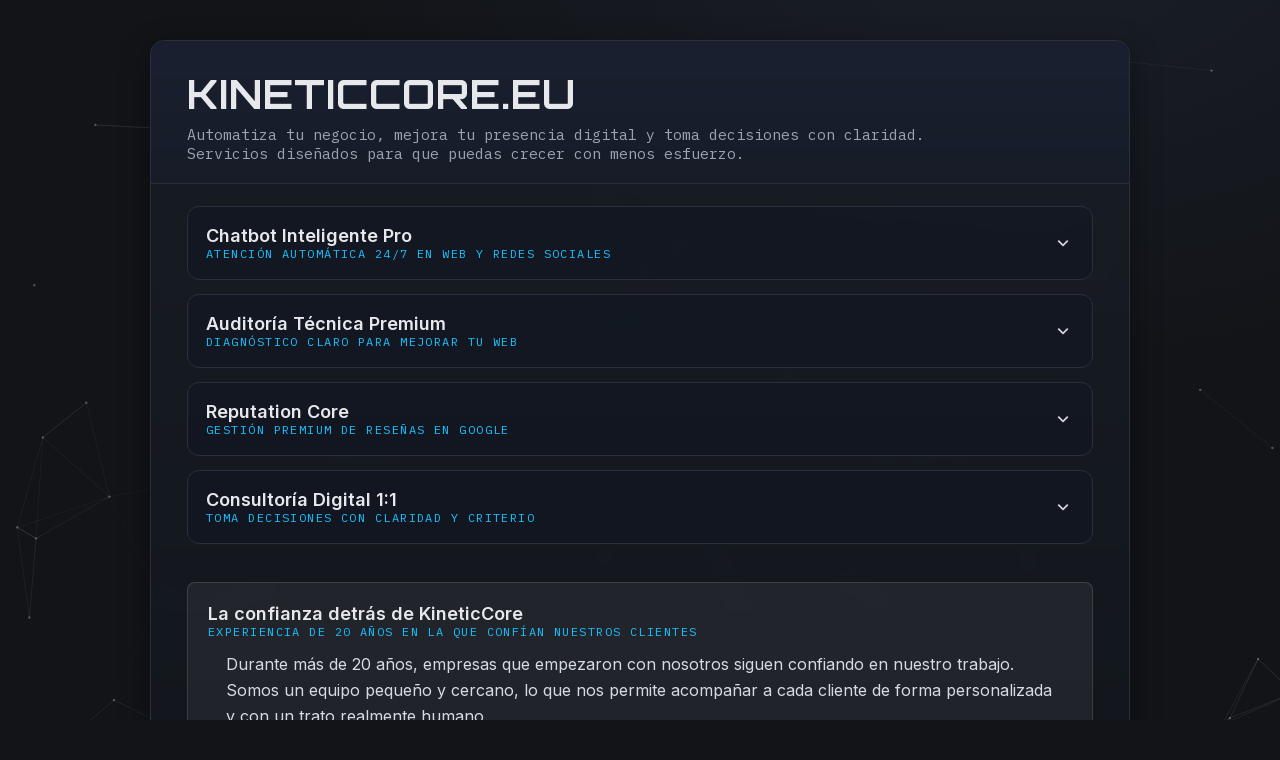

--- FILE ---
content_type: text/html
request_url: https://julian-contreras.com/?attachment_id=3314
body_size: 6817
content:
<!DOCTYPE html>
<html lang="es">
<head>
  <meta charset="UTF-8" />
  <meta name="viewport" content="width=device-width, initial-scale=1, viewport-fit=cover" />
  <title>kineticcore.eu – Servicios digitales</title>
  <link rel="icon" href="favicon.ico" type="image/x-icon" />
  <!-- Tipografías (consolidadas) -->
  <link href="https://fonts.googleapis.com/css2?family=IBM+Plex+Mono:wght@400;500&family=Inter:wght@400;500;600;700&family=Orbitron:wght@500;700&display=swap" rel="stylesheet">

  <style>
    :root {
      --bg: #121418;
      --card: #171a20ee;
      --muted: #9aa3b2;
      --text: #e6e8ec;
      --accent: #19c2ff;
      --accent-2: #6b7cff;
      --border: #2a2f3a;
      --ring: #2fd1ff33;
      --radius: 14px;
    }
    * { box-sizing: border-box; }
    /* Altura de viewport móvil fiable + safe-area arriba */
html, body { 
 height: auto; 
 min-height: 100svh; /* fallback moderno */
 overflow-x: hidden;   /* evita scroll horizontal / desbordes a la derecha */ } 
@supports (height: 100dvh) { body { min-height: 100dvh; } }/* aún mejor si disponible */

  /* En móviles: no centres verticalmente, respeta notch */
@media (max-width: 768px){
  body{
    /* en escritorio seguíamos centrando; aquí, empezamos arriba */
    display: grid;
    place-items: start center;       /* antes: center */
    padding: 24px 16px;
    padding-top: calc(env(safe-area-inset-top, 0px) + 24px);
  }
  .container{ margin-top: 0; width: min(980px, 96vw); }
}

/* Si quieres mantener el centrado en desktop explícitamente */
@media (min-width: 769px){
  body{ place-items: center; padding: 40px 16px; }
}

    body {
      margin: 0;
      font-family: 'Inter', system-ui, -apple-system, Segoe UI, Roboto, Helvetica, Arial, sans-serif;
      background: radial-gradient(1200px 800px at 80% -10%, #1a1f29 0%, transparent 60%),
                  radial-gradient(900px 600px at 0% 100%, #0f4d64 0%, transparent 55%),
                  var(--bg);
      color: var(--text);
      display: grid;
      place-items: center;
      padding: 40px 16px;
    }

  .container {
  margin-inline: auto;
  width: min(980px, calc(100vw - 32px)); /* evita que se pegue a la derecha en móvil */
  background: linear-gradient(180deg, #1a1f27cc, #12161dcc);
  border: 1px solid var(--border);
  backdrop-filter: blur(8px);
  border-radius: var(--radius);
  box-shadow: 0 10px 30px #00000066, inset 0 1px 0 #ffffff10;
  overflow: hidden;
  position: relative;
  z-index: 1; /* por encima del fondo */
}


    header {
      padding: 28px clamp(16px, 4vw, 36px) 20px;
      border-bottom: 1px solid var(--border);
      background: linear-gradient(180deg, #1a2030 0%, #171c28 100%);
    }

    h1 {
      font-family: 'Orbitron', sans-serif;
      font-weight: 700;
      font-size: clamp(28px, 4vw, 40px);
      letter-spacing: 1px;
      text-transform: uppercase;
      margin: 0 0 6px 0;
      color: #e6e8ec;
    }

    .subtitle {
      font-family: 'IBM Plex Mono', monospace;
      font-size: clamp(13px, 2vw, 15px);
      font-weight: 400;
      color: #9aa3b2;
      margin: 0;
    }

    .lead {
      margin: 14px 0 0 0;
      font-size: clamp(14px, 2.2vw, 16px);
      color: #dee3ea;
    }

    .content {
      padding: 22px clamp(16px, 4vw, 36px) 30px;
      display: grid;
      gap: 14px;
    }

    /* Acordeones */
    details.accordion {
      border: 1px solid var(--border);
      border-radius: 12px;
      background: #12172299;
      overflow: clip;
      transition: border-color .2s ease, background .2s ease;
    }
    details.accordion[open] {
      background: #141b27cc;
      border-color: #2b3a4d;
      max-height: none;
      box-shadow: 0 0 0 6px var(--ring);
    }
    summary {
      list-style: none;
      cursor: pointer;
      display: grid;
      grid-template-columns: 1fr auto;
      align-items: center;
      gap: 16px;
      padding: 18px 18px;
      position: relative;
      user-select: none;
    }
    summary::-webkit-details-marker { display: none; }

    .title { display: flex; flex-direction: column; gap: 6px; }
    .kicker {
      font-family: 'IBM Plex Mono', monospace;
      color: var(--accent);
      font-size: 12px;
      letter-spacing: .12em;
      text-transform: uppercase;
    }
    .h3 { margin: 0; font-weight: 600; font-size: clamp(16px, 2.4vw, 18px); }

    .chevron { width: 22px; height: 22px; transition: transform .25s ease; opacity: .9; }
    details[open] .chevron { transform: rotate(180deg); }

    .panel { padding: 0 18px 18px 18px; color: #d5dbe5; }
    .panel p { margin: 6px 0 0 0; line-height: 1.65; }
    .bullets { margin: 10px 0 0 0; padding-left: 18px; }
    .bullets li { margin: 6px 0; }

    a { color: var(--accent); text-decoration: none; }
    a:hover { text-decoration: underline; }

    footer {
  padding: 18px clamp(16px, 4vw, 36px) 28px;
  border-top: 1px solid var(--border);
  display: flex;
  justify-content: flex-end;   /* botón a la derecha */
  align-items: center;
}

    .cta {
      display: inline-flex; align-items: center; gap: 10px;
      padding: 10px 14px; border-radius: 999px;
      background: linear-gradient(90deg, var(--accent), var(--accent-2));
      color: #0e1320; font-weight: 700; border: none; text-decoration: none;
      box-shadow: 0 8px 20px #0008;
    }
    .cta:hover { filter: brightness(1.06); }
    .mail { font-family: 'IBM Plex Mono', monospace; color: #d1d7e2; }

    /* Fondo partículas */
    .bg-particles{
      position: fixed;
      inset: 0;
      z-index: 0;
      pointer-events: none;
      opacity: .62;
    }
  </style>
</head>

<body>
  <!-- Fondo con partículas -->
  <canvas id="bgParticles" class="bg-particles" aria-hidden="true"></canvas>

  <main class="container" role="main">
    <header>
      <h1>kineticcore.eu</h1>
      <p class="subtitle">Automatiza tu negocio, mejora tu presencia digital y toma decisiones con claridad. <br>
Servicios diseñados para que puedas crecer con menos esfuerzo.</p>
    </header>

    <section class="content" aria-label="Servicios">
    
     <!-- 1. Chatbots -->
<details class="accordion">
  <summary>
    <div class="title">
      <h3 class="h3">Chatbot Inteligente Pro</h3>
      <span class="kicker">Atención automática 24/7 en web y redes sociales</span>
    </div>
    <svg class="chevron" viewBox="0 0 24 24" aria-hidden="true" fill="currentColor">
      <path d="M6.7 9.3a1 1 0 0 1 1.4 0L12 13.17l3.9-3.87a1 1 0 1 1 1.4 1.43l-4.6 4.56a1 1 0 0 1-1.4 0L6.7 10.73a1 1 0 0 1 0-1.42z"/>
    </svg>
  </summary>

  <div class="panel">
  <p>Ofrece atención automática 24/7 desde tu web o mediante un enlace directo en tus redes sociales, para que tus clientes puedan contactarte en cualquier momento sin complicarte la vida. Nosotros lo configuramos, lo entrenamos con tu propio contenido y lo dejamos listo para funcionar desde el primer día. Solo compartes el enlace y el chatbot hace el resto. Además, incluye una revisión trimestral y un reentrenamiento anual para garantizar que siempre responda de forma precisa y actualizada. </p>

  <ul class="bullets">
    <li>Disponible 24/7.</li>
    <li>Entrenado con tu contenido, productos y preguntas frecuentes.</li>
    <li>Diseñado para soporte, ventas y post-venta.</li>
    <li>Deriva a contacto humano cuando es necesario.</li>
    <li>Revisiones trimestrales y mantenimiento programado.</li>
  </ul>

  <p>
    Una solución completa y sin complicaciones para mejorar soporte, ventas y experiencia del cliente.
  </p>
  
<!-- https://buy.stripe.com/8x29AU1kP9mC7Tb5p0fjG03-->
  <div style="text-align: right; margin-top: 20px;">
      <a href="mailto:hello@kineticcore.eu?subject=Interesado%20en%20Chatbot"
         style="
           display: inline-block;
           padding: 10px 20px;
           margin-bottom: 12px;
           background-color: #0d6efd;
           color: #fff;
           text-decoration: none;
           border-radius: 6px;
           font-weight: 600;
           border: 1px solid rgba(255,255,255,0.1);
           transition: opacity 0.2s ease;">
        Consúltanos
      </a>
    </div>
</div>


    

  </div>
</details>


	      <!-- 2. Auditoría Técnica Premium -->
      <details class="accordion">
        <summary>
          <div class="title">
            <h3 class="h3">Auditoría Técnica Premium</h3>
            <span class="kicker">Diagnóstico claro para mejorar tu web</span>
          </div>
          <svg class="chevron" viewBox="0 0 24 24" aria-hidden="true" fill="currentColor">
            <path d="M6.7 9.3a1 1 0 0 1 1.4 0L12 13.17l3.9-3.87a1 1 0 1 1 1.4 1.43l-4.6 4.56a1 1 0 0 1-1.4 0L6.7 10.73a1 1 0 0 1 0-1.42z"/>
          </svg>
        </summary>
        <div class="panel">
  <p>La Auditoría Técnica Premium analiza tu web a fondo para detectar problemas de velocidad, seguridad y configuración que afectan al rendimiento y a tus conversiones. Revisamos servidor, plugins y puntos críticos, y te entregamos un informe claro con prioridades reales para mejorar tu sitio sin complicarte.</p>

  <ul class="bullets">
    <li>Análisis completo de velocidad, seguridad y configuración técnica.</li>
    <li>Revisión de plugins, servidor y cuellos de botella de rendimiento.</li>
    <li>Informe claro con problemas detectados, prioridades y recomendaciones accionables.</li>
  </ul>

  <p>Ideal si quieres saber qué falla en tu web y qué hacer para mejorarla.</p>

  
          <div style="text-align:right; margin-top:16px;">
            <a href="https://buy.stripe.com/6oU6oI6F9aqGc9r7x8fjG01"
               style="
                 display:inline-block;
                 padding:10px 20px;
                 background-color:#0d6efd;
                 color:#fff;
                 text-decoration:none;
                 border-radius:6px;
                 font-weight:600;
                 border:1px solid rgba(255,255,255,0.1);
                 transition:opacity 0.2s ease;">
              Suscribirse
            </a>
          </div>
        </div>
      </details>
  
  
  	  <!-- 3. Reputation Core -->
<details class="accordion">
  <summary>
    <div class="title">
      <h3 class="h3">Reputation Core</h3>
      <span class="kicker">Gestión premium de reseñas en Google</span>
    </div>
    <svg class="chevron" viewBox="0 0 24 24" aria-hidden="true" fill="currentColor">
      <path d="M6.7 9.3a1 1 0 0 1 1.4 0L12 13.17l3.9-3.87a1 1 0 1 1 1.4 1.43l-4.6 4.56a1 1 0 0 1-1.4 0L6.7 10.73a1 1 0 0 1 0-1.42z"/>
    </svg>
  </summary>

  <div class="panel">
    <p>
      Servicio premium para gestionar de forma estratégica las reseñas de tu negocio en Google. 
      Respondemos comentarios negativos, neutros y delicados con un enfoque profesional, 
      protegiendo tu reputación y generando más confianza para tus futuros clientes.
    </p>

    <ul class="bullets">
      <li>Respuestas profesionales alineadas con el tono de tu marca.</li>
      <li>Manejo experto de reseñas negativas y situaciones sensibles.</li>
      <li>Detección de patrones y oportunidades de mejora reputacional.</li>
      <li>Planes mensuales con límite de respuestas y enfoque sostenible.</li>
    </ul>

    <p>
      Descubre los dos planes disponibles, la comparativa y las preguntas frecuentes en la página completa del servicio.
    </p>

    <div style="text-align:right; margin-top:16px;">
      <a href="https://kineticcore.eu/reputation-core.html"
         style="
           display:inline-block;
           padding:10px 20px;
           background-color:#0d6efd;
           color:#fff;
           text-decoration:none;
           border-radius:6px;
           font-weight:600;
           border:1px solid rgba(255,255,255,0.1);
           transition:opacity 0.2s ease;">
        Ver detalles
      </a>
    </div>
  </div>
</details>


      <!-- 3. Consultoría Digital 1:1 -->
      <details class="accordion">
        <summary>
          <div class="title">
            <h3 class="h3">Consultoría Digital 1:1</h3>
            <span class="kicker">Toma decisiones con claridad y criterio</span>
          </div>
          <svg class="chevron" viewBox="0 0 24 24" aria-hidden="true" fill="currentColor">
            <path d="M6.7 9.3a1 1 0 0 1 1.4 0L12 13.17l3.9-3.87a1 1 0 1 1 1.4 1.43l-4.6 4.56a1 1 0 0 1-1.4 0L6.7 10.73a1 1 0 0 1 0-1.42z"/>
          </svg>
        </summary>
      <div class="panel">
  <p>Sesión individual de 50 minutos para resolver dudas clave, revisar tu situación actual y tomar decisiones con más claridad. Ideal para avanzar con criterio sin cometer errores costosos.</p>

  <ul class="bullets">
    <li>Sesión 1:1 de 50 minutos por videollamada.</li>
    <li>Revisión previa opcional de tu caso para aprovechar mejor la sesión.</li>
    <li>Resolución de dudas técnicas, estratégicas o de implementación.</li>
    <li>Resumen final con próximos pasos claros y priorizados.</li>
  </ul>

  <p>Perfecto si necesitas orientación experta puntual, validar decisiones o desbloquear un problema concreto.</p>

 
          <div style="text-align:right; margin-top:16px;">
            <a href="https://buy.stripe.com/cNi5kEd3xgP47TbbNofjG02"
               style="
                 display:inline-block;
                 padding:10px 20px;
                 background-color:#0d6efd;
                 color:#fff;
                 text-decoration:none;
                 border-radius:6px;
                 font-weight:600;
                 border:1px solid rgba(255,255,255,0.1);
                 transition:opacity 0.2s ease;">
              Suscribirse
            </a>
          </div>
        </div>
      </details>

    
  <!-- Bloque de confianza  -->
<div class="accordion" style="
  border:1px solid rgba(255,255,255,0.12);
  border-radius:8px;
  padding:20px;
  margin-top:24px;
  background: rgba(255,255,255,0.06);
">



  <div class="title">
    <h3 class="h3">La confianza detrás de KineticCore</h3>
    <span class="kicker">Experiencia de 20 años en la que confían nuestros clientes</span>
  </div>

  <div class="panel" style="margin-top:12px;">
    <p>
      Durante más de 20 años, empresas que empezaron con nosotros siguen confiando en nuestro trabajo.
Somos un equipo pequeño y cercano, lo que nos permite acompañar a cada cliente de forma personalizada y con un trato realmente humano.<br>
    Hoy, más de 30 negocios optimizan su día a día con nuestras soluciones: ahorran tiempo, simplifican procesos, toman mejores decisiones y crecen con menos esfuerzo.
    </p>

    
    
  </div>

</div>

  
  
  <div style="
  margin-top: 28px;
  font-size: 0.8rem;
  color: rgba(255,255,255,0.42);
  line-height: 1.55;">
  Tras tu suscripción, nos pondremos en contacto en 24–48 horas para guiarte en el siguiente paso y activar tu servicio sin complicaciones.
</div>

         
  <footer>
  <div style="
    margin-top: 16px;
    text-align: left;
    font-size: 0.75rem;                 /* más pequeño */
    color: rgba(255,255,255,0.4);       /* menos contraste */
  ">
    ¿Necesitas algo diferente? Escríbenos a 
    <a href="mailto:hello@kineticcore.eu" 
       style="
         color: rgba(255,255,255,0.6);  /* algo más claro que el texto */
         text-decoration: none;         /* sin subrayado por defecto */
       ">
      hello@kineticcore.eu
    </a>
  </div>
</footer>




</main>

<!-- Acordeones: animación de apertura/cierre -->
<script>
  const accordions = document.querySelectorAll('details.accordion');

  accordions.forEach((el) => {
    const summary = el.querySelector('summary');
    const panel = el.querySelector('.panel');

    // Estado inicial
    panel.style.overflow = 'hidden';
    panel.style.height = el.open ? panel.scrollHeight + 'px' : '0px';
    panel.style.transition = 'height .28s ease';

    summary.addEventListener('click', (e) => {
      e.preventDefault();
      const isOpen = el.hasAttribute('open');

      // 🔒 Cerrar todos los demás antes
      accordions.forEach((other) => {
        if (other !== el && other.hasAttribute('open')) {
          const otherPanel = other.querySelector('.panel');
          closeAccordion(other, otherPanel);
        }
      });

      // Alternar el actual
      if (isOpen) {
        closeAccordion(el, panel);
      } else {
        openAccordion(el, panel);
      }
    });
  });

  function openAccordion(el, panel) {
    el.setAttribute('open', '');
    requestAnimationFrame(() => {
      panel.style.height = panel.scrollHeight + 'px';
    });
    panel.addEventListener('transitionend', function tidy(e){
      if (e.propertyName === 'height') panel.style.height = 'auto';
      panel.removeEventListener('transitionend', tidy);
    });
  }

  function closeAccordion(el, panel) {
    panel.style.height = panel.scrollHeight + 'px';

    // ✅ FIX Firefox: forzar repaint antes de colapsar
    panel.offsetHeight;

    requestAnimationFrame(() => {
      panel.style.height = '0px';
    });
    panel.addEventListener('transitionend', function tidy(e){
      if (e.propertyName === 'height') el.removeAttribute('open');
      panel.removeEventListener('transitionend', tidy);
    });
  }
</script>


<!-- Fondo de partículas (red de nodos que sigue al cursor) -->
<script>
(() => {
  const canvas = document.getElementById('bgParticles');
  if (!canvas) return;
  const ctx = canvas.getContext('2d');
  const DPR = Math.min(window.devicePixelRatio || 1, 2);
  let w, h, particles = [], animId;
  const reduceMotion = matchMedia('(prefers-reduced-motion: reduce)').matches;

  const mouse = { x: null, y: null, active: false };
  addEventListener('mousemove', e => {
    mouse.x = e.clientX * DPR;
    mouse.y = e.clientY * DPR;
    mouse.active = true;
  }, { passive: true });
  addEventListener('mouseleave', () => mouse.active = false, { passive: true });

  function resize(){
    w = canvas.width  = Math.floor(innerWidth  * DPR);
    h = canvas.height = Math.floor(innerHeight * DPR);
    canvas.style.width  = innerWidth + 'px';
    canvas.style.height = innerHeight + 'px';
    spawn();
    draw();
  }
  addEventListener('resize', resize, { passive: true });

  function spawn(){
    const density = 12000; // px^2 por partícula
    const count = Math.max(40, Math.min(140, Math.round((w*h)/density)));
    particles = Array.from({length: count}, () => ({
      x: Math.random()*w,
      y: Math.random()*h,
      vx: (Math.random() - 0.5) * 0.30 * DPR,
      vy: (Math.random() - 0.5) * 0.30 * DPR,
      r: 1.2 * DPR
    }));
  }

  function step(){
    ctx.clearRect(0,0,w,h);
    const maxDist = 130 * DPR;
    for (let i=0; i<particles.length; i++){
      const p = particles[i];
      p.x += p.vx; p.y += p.vy;
      if (p.x < 0 || p.x > w) p.vx *= -1;
      if (p.y < 0 || p.y > h) p.vy *= -1;

      // atracción suave al cursor
      if (mouse.active){
        const dx = mouse.x - p.x, dy = mouse.y - p.y;
        const d2 = dx*dx + dy*dy;
        const influence = d2 ? Math.min(0.00005 * DPR * (120000 / d2), 0.005) : 0;
        p.vx += dx * influence;
        p.vy += dy * influence;
      }
      // amortiguación para suavizar
      p.vx *= 0.92;
      p.vy *= 0.92;

      // nodo
      ctx.beginPath();
      ctx.arc(p.x, p.y, p.r, 0, Math.PI*2);
      ctx.fillStyle = 'rgba(255,255,255,0.45)';
      ctx.fill();

      // líneas con vecinos
      for (let j=i+1; j<particles.length; j++){
        const q = particles[j];
        const dx = p.x - q.x, dy = p.y - q.y;
        const dist = Math.hypot(dx, dy);
        if (dist < maxDist){
          const alpha = (1 - dist/maxDist) * 0.55;
          ctx.strokeStyle = `rgba(220,230,240,${alpha})`;
          ctx.lineWidth = 0.6 * DPR;
          ctx.beginPath();
          ctx.moveTo(p.x, p.y);
          ctx.lineTo(q.x, q.y);
          ctx.stroke();
        }
      }
    }

    // halo sutil en el cursor
    if (mouse.active){
      const grad = ctx.createRadialGradient(mouse.x, mouse.y, 0, mouse.x, mouse.y, 140*DPR);
      grad.addColorStop(0, 'rgba(31, 209, 255, 0.18)');
      grad.addColorStop(1, 'rgba(31, 209, 255, 0)');
      ctx.fillStyle = grad;
      ctx.beginPath();
      ctx.arc(mouse.x, mouse.y, 140*DPR, 0, Math.PI*2);
      ctx.fill();
    }
  }

  function loop(){ step(); animId = requestAnimationFrame(loop); }
  function draw(){
    cancelAnimationFrame(animId);
    if (reduceMotion){ step(); return; }
    loop();
  }

  // init
  resize();
})();
</script>


</body>
</html>
